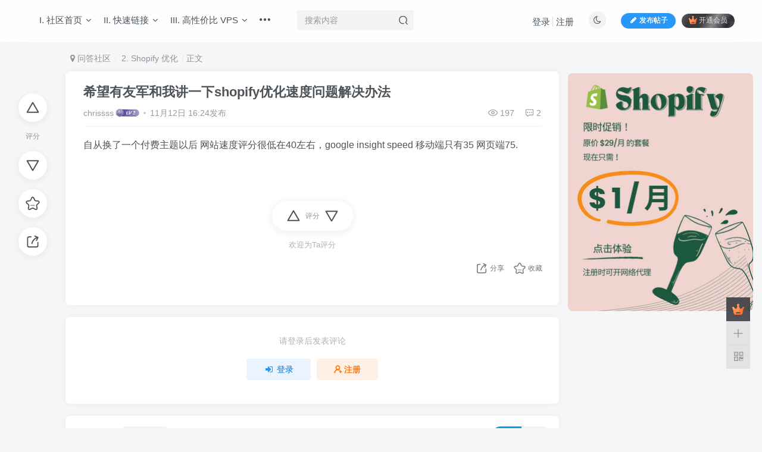

--- FILE ---
content_type: text/html; charset=UTF-8
request_url: https://club.shopify.now/forum-post/670.html
body_size: 13708
content:
<!DOCTYPE HTML>
<html lang="zh-Hans">
<head>
	<meta charset="UTF-8">
	<link rel="dns-prefetch" href="//apps.bdimg.com">
	<meta http-equiv="X-UA-Compatible" content="IE=edge,chrome=1">
	<meta name="viewport" content="width=device-width, initial-scale=1.0, user-scalable=0, minimum-scale=1.0, maximum-scale=0.0, viewport-fit=cover">
	<meta http-equiv="Cache-Control" content="no-transform" />
	<meta http-equiv="Cache-Control" content="no-siteapp" />
	<meta name='robots' content='max-image-preview:large' />
	<style>img:is([sizes="auto" i], [sizes^="auto," i]) { contain-intrinsic-size: 3000px 1500px }</style>
	<title>希望有友军和我讲一下shopify优化速度问题解决办法-2. Shopify 优化论坛-Shopify-Shopify 问答社区</title>
<meta name="description" content="自从换了一个付费主题以后 网站速度评分很低在40左右，google insight speed 移动端只有35 网页端75.">
<link rel="canonical" href="https://club.shopify.now/forum-post/670.html" />
<link rel='stylesheet' id='wp-block-library-css' href='https://club.shopify.now/wp-includes/css/dist/block-library/style.min.css?ver=6.7.2' type='text/css' media='all' />
<style id='classic-theme-styles-inline-css' type='text/css'>
/*! This file is auto-generated */
.wp-block-button__link{color:#fff;background-color:#32373c;border-radius:9999px;box-shadow:none;text-decoration:none;padding:calc(.667em + 2px) calc(1.333em + 2px);font-size:1.125em}.wp-block-file__button{background:#32373c;color:#fff;text-decoration:none}
</style>
<style id='global-styles-inline-css' type='text/css'>
:root{--wp--preset--aspect-ratio--square: 1;--wp--preset--aspect-ratio--4-3: 4/3;--wp--preset--aspect-ratio--3-4: 3/4;--wp--preset--aspect-ratio--3-2: 3/2;--wp--preset--aspect-ratio--2-3: 2/3;--wp--preset--aspect-ratio--16-9: 16/9;--wp--preset--aspect-ratio--9-16: 9/16;--wp--preset--color--black: #000000;--wp--preset--color--cyan-bluish-gray: #abb8c3;--wp--preset--color--white: #ffffff;--wp--preset--color--pale-pink: #f78da7;--wp--preset--color--vivid-red: #cf2e2e;--wp--preset--color--luminous-vivid-orange: #ff6900;--wp--preset--color--luminous-vivid-amber: #fcb900;--wp--preset--color--light-green-cyan: #7bdcb5;--wp--preset--color--vivid-green-cyan: #00d084;--wp--preset--color--pale-cyan-blue: #8ed1fc;--wp--preset--color--vivid-cyan-blue: #0693e3;--wp--preset--color--vivid-purple: #9b51e0;--wp--preset--gradient--vivid-cyan-blue-to-vivid-purple: linear-gradient(135deg,rgba(6,147,227,1) 0%,rgb(155,81,224) 100%);--wp--preset--gradient--light-green-cyan-to-vivid-green-cyan: linear-gradient(135deg,rgb(122,220,180) 0%,rgb(0,208,130) 100%);--wp--preset--gradient--luminous-vivid-amber-to-luminous-vivid-orange: linear-gradient(135deg,rgba(252,185,0,1) 0%,rgba(255,105,0,1) 100%);--wp--preset--gradient--luminous-vivid-orange-to-vivid-red: linear-gradient(135deg,rgba(255,105,0,1) 0%,rgb(207,46,46) 100%);--wp--preset--gradient--very-light-gray-to-cyan-bluish-gray: linear-gradient(135deg,rgb(238,238,238) 0%,rgb(169,184,195) 100%);--wp--preset--gradient--cool-to-warm-spectrum: linear-gradient(135deg,rgb(74,234,220) 0%,rgb(151,120,209) 20%,rgb(207,42,186) 40%,rgb(238,44,130) 60%,rgb(251,105,98) 80%,rgb(254,248,76) 100%);--wp--preset--gradient--blush-light-purple: linear-gradient(135deg,rgb(255,206,236) 0%,rgb(152,150,240) 100%);--wp--preset--gradient--blush-bordeaux: linear-gradient(135deg,rgb(254,205,165) 0%,rgb(254,45,45) 50%,rgb(107,0,62) 100%);--wp--preset--gradient--luminous-dusk: linear-gradient(135deg,rgb(255,203,112) 0%,rgb(199,81,192) 50%,rgb(65,88,208) 100%);--wp--preset--gradient--pale-ocean: linear-gradient(135deg,rgb(255,245,203) 0%,rgb(182,227,212) 50%,rgb(51,167,181) 100%);--wp--preset--gradient--electric-grass: linear-gradient(135deg,rgb(202,248,128) 0%,rgb(113,206,126) 100%);--wp--preset--gradient--midnight: linear-gradient(135deg,rgb(2,3,129) 0%,rgb(40,116,252) 100%);--wp--preset--font-size--small: 13px;--wp--preset--font-size--medium: 20px;--wp--preset--font-size--large: 36px;--wp--preset--font-size--x-large: 42px;--wp--preset--spacing--20: 0.44rem;--wp--preset--spacing--30: 0.67rem;--wp--preset--spacing--40: 1rem;--wp--preset--spacing--50: 1.5rem;--wp--preset--spacing--60: 2.25rem;--wp--preset--spacing--70: 3.38rem;--wp--preset--spacing--80: 5.06rem;--wp--preset--shadow--natural: 6px 6px 9px rgba(0, 0, 0, 0.2);--wp--preset--shadow--deep: 12px 12px 50px rgba(0, 0, 0, 0.4);--wp--preset--shadow--sharp: 6px 6px 0px rgba(0, 0, 0, 0.2);--wp--preset--shadow--outlined: 6px 6px 0px -3px rgba(255, 255, 255, 1), 6px 6px rgba(0, 0, 0, 1);--wp--preset--shadow--crisp: 6px 6px 0px rgba(0, 0, 0, 1);}:where(.is-layout-flex){gap: 0.5em;}:where(.is-layout-grid){gap: 0.5em;}body .is-layout-flex{display: flex;}.is-layout-flex{flex-wrap: wrap;align-items: center;}.is-layout-flex > :is(*, div){margin: 0;}body .is-layout-grid{display: grid;}.is-layout-grid > :is(*, div){margin: 0;}:where(.wp-block-columns.is-layout-flex){gap: 2em;}:where(.wp-block-columns.is-layout-grid){gap: 2em;}:where(.wp-block-post-template.is-layout-flex){gap: 1.25em;}:where(.wp-block-post-template.is-layout-grid){gap: 1.25em;}.has-black-color{color: var(--wp--preset--color--black) !important;}.has-cyan-bluish-gray-color{color: var(--wp--preset--color--cyan-bluish-gray) !important;}.has-white-color{color: var(--wp--preset--color--white) !important;}.has-pale-pink-color{color: var(--wp--preset--color--pale-pink) !important;}.has-vivid-red-color{color: var(--wp--preset--color--vivid-red) !important;}.has-luminous-vivid-orange-color{color: var(--wp--preset--color--luminous-vivid-orange) !important;}.has-luminous-vivid-amber-color{color: var(--wp--preset--color--luminous-vivid-amber) !important;}.has-light-green-cyan-color{color: var(--wp--preset--color--light-green-cyan) !important;}.has-vivid-green-cyan-color{color: var(--wp--preset--color--vivid-green-cyan) !important;}.has-pale-cyan-blue-color{color: var(--wp--preset--color--pale-cyan-blue) !important;}.has-vivid-cyan-blue-color{color: var(--wp--preset--color--vivid-cyan-blue) !important;}.has-vivid-purple-color{color: var(--wp--preset--color--vivid-purple) !important;}.has-black-background-color{background-color: var(--wp--preset--color--black) !important;}.has-cyan-bluish-gray-background-color{background-color: var(--wp--preset--color--cyan-bluish-gray) !important;}.has-white-background-color{background-color: var(--wp--preset--color--white) !important;}.has-pale-pink-background-color{background-color: var(--wp--preset--color--pale-pink) !important;}.has-vivid-red-background-color{background-color: var(--wp--preset--color--vivid-red) !important;}.has-luminous-vivid-orange-background-color{background-color: var(--wp--preset--color--luminous-vivid-orange) !important;}.has-luminous-vivid-amber-background-color{background-color: var(--wp--preset--color--luminous-vivid-amber) !important;}.has-light-green-cyan-background-color{background-color: var(--wp--preset--color--light-green-cyan) !important;}.has-vivid-green-cyan-background-color{background-color: var(--wp--preset--color--vivid-green-cyan) !important;}.has-pale-cyan-blue-background-color{background-color: var(--wp--preset--color--pale-cyan-blue) !important;}.has-vivid-cyan-blue-background-color{background-color: var(--wp--preset--color--vivid-cyan-blue) !important;}.has-vivid-purple-background-color{background-color: var(--wp--preset--color--vivid-purple) !important;}.has-black-border-color{border-color: var(--wp--preset--color--black) !important;}.has-cyan-bluish-gray-border-color{border-color: var(--wp--preset--color--cyan-bluish-gray) !important;}.has-white-border-color{border-color: var(--wp--preset--color--white) !important;}.has-pale-pink-border-color{border-color: var(--wp--preset--color--pale-pink) !important;}.has-vivid-red-border-color{border-color: var(--wp--preset--color--vivid-red) !important;}.has-luminous-vivid-orange-border-color{border-color: var(--wp--preset--color--luminous-vivid-orange) !important;}.has-luminous-vivid-amber-border-color{border-color: var(--wp--preset--color--luminous-vivid-amber) !important;}.has-light-green-cyan-border-color{border-color: var(--wp--preset--color--light-green-cyan) !important;}.has-vivid-green-cyan-border-color{border-color: var(--wp--preset--color--vivid-green-cyan) !important;}.has-pale-cyan-blue-border-color{border-color: var(--wp--preset--color--pale-cyan-blue) !important;}.has-vivid-cyan-blue-border-color{border-color: var(--wp--preset--color--vivid-cyan-blue) !important;}.has-vivid-purple-border-color{border-color: var(--wp--preset--color--vivid-purple) !important;}.has-vivid-cyan-blue-to-vivid-purple-gradient-background{background: var(--wp--preset--gradient--vivid-cyan-blue-to-vivid-purple) !important;}.has-light-green-cyan-to-vivid-green-cyan-gradient-background{background: var(--wp--preset--gradient--light-green-cyan-to-vivid-green-cyan) !important;}.has-luminous-vivid-amber-to-luminous-vivid-orange-gradient-background{background: var(--wp--preset--gradient--luminous-vivid-amber-to-luminous-vivid-orange) !important;}.has-luminous-vivid-orange-to-vivid-red-gradient-background{background: var(--wp--preset--gradient--luminous-vivid-orange-to-vivid-red) !important;}.has-very-light-gray-to-cyan-bluish-gray-gradient-background{background: var(--wp--preset--gradient--very-light-gray-to-cyan-bluish-gray) !important;}.has-cool-to-warm-spectrum-gradient-background{background: var(--wp--preset--gradient--cool-to-warm-spectrum) !important;}.has-blush-light-purple-gradient-background{background: var(--wp--preset--gradient--blush-light-purple) !important;}.has-blush-bordeaux-gradient-background{background: var(--wp--preset--gradient--blush-bordeaux) !important;}.has-luminous-dusk-gradient-background{background: var(--wp--preset--gradient--luminous-dusk) !important;}.has-pale-ocean-gradient-background{background: var(--wp--preset--gradient--pale-ocean) !important;}.has-electric-grass-gradient-background{background: var(--wp--preset--gradient--electric-grass) !important;}.has-midnight-gradient-background{background: var(--wp--preset--gradient--midnight) !important;}.has-small-font-size{font-size: var(--wp--preset--font-size--small) !important;}.has-medium-font-size{font-size: var(--wp--preset--font-size--medium) !important;}.has-large-font-size{font-size: var(--wp--preset--font-size--large) !important;}.has-x-large-font-size{font-size: var(--wp--preset--font-size--x-large) !important;}
:where(.wp-block-post-template.is-layout-flex){gap: 1.25em;}:where(.wp-block-post-template.is-layout-grid){gap: 1.25em;}
:where(.wp-block-columns.is-layout-flex){gap: 2em;}:where(.wp-block-columns.is-layout-grid){gap: 2em;}
:root :where(.wp-block-pullquote){font-size: 1.5em;line-height: 1.6;}
</style>
<link rel='stylesheet' id='_bootstrap-css' href='https://club.shopify.now/wp-content/themes/zibll/css/bootstrap.min.css?ver=8.2' type='text/css' media='all' />
<link rel='stylesheet' id='_fontawesome-css' href='https://club.shopify.now/wp-content/themes/zibll/css/font-awesome.min.css?ver=8.2' type='text/css' media='all' />
<link rel='stylesheet' id='_main-css' href='https://club.shopify.now/wp-content/themes/zibll/css/main.min.css?ver=8.2' type='text/css' media='all' />
<link rel='stylesheet' id='_forums-css' href='https://club.shopify.now/wp-content/themes/zibll/inc/functions/bbs/assets/css/main.min.css?ver=8.2' type='text/css' media='all' />
<link rel='stylesheet' id='_shop-css' href='https://club.shopify.now/wp-content/themes/zibll/inc/functions/shop/assets/css/main.min.css?ver=8.2' type='text/css' media='all' />
<script type="text/javascript" src="https://club.shopify.now/wp-content/themes/zibll/js/libs/jquery.min.js?ver=8.2" id="jquery-js"></script>
<link rel='shortcut icon' href='https://club.shopify.now/favicon.ico'><link rel='icon' href='https://club.shopify.now/favicon.ico'><style>body{--theme-color:#00a2e3;--focus-shadow-color:rgba(0,162,227,.4);--focus-color-opacity1:rgba(0,162,227,.1);--focus-color-opacity05:rgba(0,162,227,.05);--focus-color-opacity3:rgba(0,162,227,.3);--focus-color-opacity6:rgba(0,162,227,.6);--mian-max-width:1300px;}.enlighter-btn.enlighter-btn-raw {
    display: none !important;
}
.enlighter-btn.enlighter-btn-window {
    display: none !important;
}
.mb10 {
    word-break: break-all;
}
span.icon-circle {
    display: none;
}.enlighter-default .enlighter,.wp-block-zibllblock-enlighter:not(:has(.enlighter)),.enlighter-pre:not(:has(.enlighter)){max-height:400px;overflow-y:auto !important;}@media (max-width:640px) {
		.meta-right .meta-like{
			display: unset !important;
		}
	}</style><meta name='apple-mobile-web-app-title' content='Shopify 问答社区'><meta name="theme-color" content="#FDFCFE"><!--[if IE]><script src="https://club.shopify.now/wp-content/themes/zibll/js/libs/html5.min.js"></script><![endif]--><link rel="icon" href="https://club.shopify.now/wp-content/uploads/2022/08/cropped-240-club.shopify2006-avatar-1-32x32.png" sizes="32x32" />
<link rel="icon" href="https://club.shopify.now/wp-content/uploads/2022/08/cropped-240-club.shopify2006-avatar-1-192x192.png" sizes="192x192" />
<link rel="apple-touch-icon" href="https://club.shopify.now/wp-content/uploads/2022/08/cropped-240-club.shopify2006-avatar-1-180x180.png" />
<meta name="msapplication-TileImage" content="https://club.shopify.now/wp-content/uploads/2022/08/cropped-240-club.shopify2006-avatar-1-270x270.png" />
	</head>
<body class="forum_post-template-default single single-forum_post postid-670 white-theme nav-fixed site-layout-2">
	<div class="qjl qj_loading" style="position: fixed;background:var(--main-bg-color);width: 100%;margin-top:-150px;height:300%;z-index: 99999999"><div style="position:fixed;top:0;left:0;bottom:0;right:0;display:flex;align-items:center;justify-content:center"></div></div>		    <header class="header header-layout-2">
        <nav class="navbar navbar-top center">
            <div class="container-fluid container-header">
                <div class="navbar-header">
			<div class="navbar-brand"><a class="navbar-logo" href="https://club.shopify.now">
			</a></div>
			<button type="button" data-toggle-class="mobile-navbar-show" data-target="body" class="navbar-toggle"><i class="em12 css-icon i-menu"><i></i></i></button><a class="main-search-btn navbar-toggle" href="javascript:;"><svg class="icon" aria-hidden="true"><use xlink:href="#icon-search"></use></svg></a>
		</div>                <div class="collapse navbar-collapse">
                    <ul class="nav navbar-nav"><li id="menu-item-62" class="menu-item menu-item-type-custom menu-item-object-custom menu-item-home menu-item-has-children menu-item-62"><a target="_blank" href="https://club.shopify.now/">I. 社区首页</a>
<ul class="sub-menu">
	<li id="menu-item-762" class="menu-item menu-item-type-custom menu-item-object-custom menu-item-762"><a href="https://club.shopify.now/forum-post/71.html">1.1 发帖前必看</a></li>
	<li id="menu-item-1107" class="menu-item menu-item-type-custom menu-item-object-custom menu-item-1107"><a target="_blank" href="https://club.shopify.now/forum-post/1090.html">1.2 老用户登录</a></li>
	<li id="menu-item-837" class="menu-item menu-item-type-custom menu-item-object-custom menu-item-837"><a target="_blank" href="https://shopify2006.com/frequently-asked-questions-about-shopify/">2. 常见问题与解答</a></li>
	<li id="menu-item-375" class="menu-item menu-item-type-custom menu-item-object-custom menu-item-375"><a href="https://club.shopify.now/?index=6">3. 最新发布</a></li>
	<li id="menu-item-760" class="menu-item menu-item-type-custom menu-item-object-custom menu-item-760"><a href="https://club.shopify.now/?index=4">4. 最新回复</a></li>
	<li id="menu-item-761" class="menu-item menu-item-type-custom menu-item-object-custom menu-item-761"><a href="https://club.shopify.now/?index=2">5. 热门帖子</a></li>
</ul>
</li>
<li id="menu-item-63" class="menu-item menu-item-type-custom menu-item-object-custom menu-item-has-children menu-item-63"><a target="_blank" href="https://shopify2006.com/">II. 快速链接</a>
<ul class="sub-menu">
	<li id="menu-item-763" class="menu-item menu-item-type-custom menu-item-object-custom menu-item-763"><a target="_blank" href="https://space.bilibili.com/493453281">1. B站主页</a></li>
	<li id="menu-item-317" class="menu-item menu-item-type-custom menu-item-object-custom menu-item-317"><a target="_blank" href="https://shopify2006.com/shopify-2025-xin-shou-shi-pin-jiao-cheng/">2. 2025 新版教程</a></li>
	<li id="menu-item-571" class="menu-item menu-item-type-custom menu-item-object-custom menu-item-has-children menu-item-571"><a target="_blank" href="https://shopify2006.com/enhanced-shopify-theme">3. Shopify 增强版主题</a>
	<ul class="sub-menu">
		<li id="menu-item-939" class="menu-item menu-item-type-custom menu-item-object-custom menu-item-939"><a href="https://club.shopify.now/forum-post/1101.html">购买增强版主题</a></li>
	</ul>
</li>
	<li id="menu-item-764" class="menu-item menu-item-type-custom menu-item-object-custom menu-item-764"><a target="_blank" href="https://shopify2006.com/the-must-have-shopify-apps/">4. Shopify 必装插件</a></li>
	<li id="menu-item-438" class="menu-item menu-item-type-custom menu-item-object-custom menu-item-438"><a target="_blank" href="https://shopify2006.com/shopify-stores-for-your-reference-my-dear-shopifyer/">5. 各行业参考网站</a></li>
	<li id="menu-item-65" class="menu-item menu-item-type-custom menu-item-object-custom menu-item-65"><a target="_blank" href="https://shopify2006.com">6. 博客首页</a></li>
</ul>
</li>
<li id="menu-item-1063" class="menu-item menu-item-type-custom menu-item-object-custom menu-item-has-children menu-item-1063"><a target="_blank" href="https://bandwagonhost.com/aff.php?aff=66009">III. 高性价比 VPS</a>
<ul class="sub-menu">
	<li id="menu-item-1078" class="menu-item menu-item-type-custom menu-item-object-custom menu-item-1078"><a target="_blank" href="https://bandwagonhost.com/aff.php?aff=66009">搬瓦工 高速 稳定 网络 VPS</a></li>
	<li id="menu-item-1169" class="menu-item menu-item-type-custom menu-item-object-custom menu-item-1169"><a href="https://www.dmit.io/aff.php?aff=13523">DMIT 大妈</a></li>
</ul>
</li>
<li id="menu-item-1114" class="menu-item menu-item-type-custom menu-item-object-custom menu-item-has-children menu-item-1114"><a target="_blank" href="https://shopify2006.com/shopify-apps-and-tools/">IV. Up 主做的工具</a>
<ul class="sub-menu">
	<li id="menu-item-1102" class="menu-item menu-item-type-custom menu-item-object-custom menu-item-1102"><a target="_blank" href="https://img.shopify.now/">1. Shopify 图片免费压缩</a></li>
	<li id="menu-item-1127" class="menu-item menu-item-type-custom menu-item-object-custom menu-item-1127"><a target="_blank" href="https://chromewebstore.google.com/detail/ddkgjjckmlihhpfgpcbiipdoknmmjdjn">2. 装修预览链接复制</a></li>
	<li id="menu-item-1126" class="menu-item menu-item-type-custom menu-item-object-custom menu-item-1126"><a target="_blank" href="https://chromewebstore.google.com/detail/ockmjnainojcndooambonajpfcohknlh">3. 主题名称检测插件</a></li>
	<li id="menu-item-1103" class="menu-item menu-item-type-custom menu-item-object-custom menu-item-1103"><a target="_blank" href="https://dns.shopify.now">4. 域名解析生效查询</a></li>
	<li id="menu-item-1128" class="menu-item menu-item-type-custom menu-item-object-custom menu-item-1128"><a target="_blank" href="https://settings.shopify.now/">5. 主题设置项在线构建器</a></li>
	<li id="menu-item-1129" class="menu-item menu-item-type-custom menu-item-object-custom menu-item-1129"><a target="_blank" href="https://updater.shopify.now/">6. 主题升级迁移合并工具</a></li>
</ul>
</li>
<li id="menu-item-1188" class="menu-item menu-item-type-custom menu-item-object-custom menu-item-1188"><a href="https://shopify2006.com/">V. 教程博客</a></li>
</ul><form method="get" class="navbar-form navbar-left hover-show" action="https://club.shopify.now/"><div class="form-group relative dropdown"><input type="text" class="form-control search-input focus-show" name="s" placeholder="搜索内容"><div class="abs-right muted-3-color"><button type="submit" tabindex="3" class="null"><svg class="icon" aria-hidden="true"><use xlink:href="#icon-search"></use></svg></button></div><div class=" lazyload" remote-box="https://club.shopify.now/wp-admin/admin-ajax.php?action=menu_search" lazyload-action="ias"> </div></div></form><div class="navbar-form navbar-right hide show-nav-but" style="margin-right:-10px;"><a data-toggle-class data-target=".nav.navbar-nav" href="javascript:;" class="but"><svg class="" aria-hidden="true" data-viewBox="0 0 1024 1024" viewBox="0 0 1024 1024"><use xlink:href="#icon-menu_2"></use></svg></a></div><div class="navbar-form navbar-right navbar-but"><a rel="nofollow" class="newadd-btns but nowave b-blue radius btn-newadd" href="https://club.shopify.now/posts-edit"><i class="fa fa-fw fa-pencil"></i>发布帖子</a><span class="hover-show inline-block"><a class="signin-loader but jb-red radius payvip-icon ml10" href="javascript:;"><svg class="em12 mr3" aria-hidden="true" data-viewBox="0 0 1024 1024" viewBox="0 0 1024 1024"><use xlink:href="#icon-vip_1"></use></svg>开通会员</a><div class="sub-menu hover-show-con sub-vip-card"><div class="vip-card pointer level-1 vip-theme1 signin-loader" vip-level="1">
    <div class="abs-center vip-baicon"><img  class="img-icon " src="https://club.shopify2006.com/wp-content/themes/zibll/img/vip-1.svg" title="黄金会员" alt="黄金会员"></div><div class="vip-img abs-right"><img  class="img-icon " src="https://club.shopify2006.com/wp-content/themes/zibll/img/vip-1.svg" title="黄金会员" alt="黄金会员"></div><div class="relative"><div class="vip-name mb10"><span class="mr6"><img  class="img-icon " src="https://club.shopify2006.com/wp-content/themes/zibll/img/vip-1.svg" title="黄金会员" alt="黄金会员"></span>开通黄金会员</div><ul class="mb10 relative"><li>会员仅为赞赏，如果觉得视频教程对你有帮助，可任选一种物品</li>
<hr>
<a href="https://shopify2006.com/bonus-for-svip-member/" style="color: #fc5372" target="_blank">另: 有实际特权的教程博客 SVIP</a></ul><a class="but jb-blue radius payvip-button" href="javascript:;">开通黄金会员</a></div>
    </div><div class="vip-card pointer level-2 vip-theme2 signin-loader" vip-level="2">
    <div class="abs-center vip-baicon"><img  class="img-icon " src="https://club.shopify2006.com/wp-content/themes/zibll/img/vip-2.svg" title="钻石会员" alt="钻石会员"></div><div class="vip-img abs-right"><img  class="img-icon " src="https://club.shopify2006.com/wp-content/themes/zibll/img/vip-2.svg" title="钻石会员" alt="钻石会员"></div><div class="relative"><div class="vip-name mb10"><span class="mr6"><img  class="img-icon " src="https://club.shopify2006.com/wp-content/themes/zibll/img/vip-2.svg" title="钻石会员" alt="钻石会员"></span>开通钻石会员</div><ul class="mb10 relative"><li>会员仅为赞赏，如果觉得视频教程对你有帮助，可任选一种物品</li>
<hr>
<a href="https://shopify2006.com/bonus-for-svip-member/" style="color: #fc5372" target="_blank">另: 有实际特权的教程博客 SVIP</a></ul><a class="but jb-blue radius payvip-button" href="javascript:;">开通钻石会员</a></div>
    </div></div></span></div><div class="navbar-form navbar-right"><a href="javascript:;" class="toggle-theme toggle-radius"><i class="fa fa-toggle-theme"></i></a></div><div class="navbar-form navbar-right navbar-text">
					<ul class="list-inline splitters relative">
						<li><a href="javascript:;" class="signin-loader">登录</a></li><li><a href="javascript:;" class="signup-loader">注册</a></li>
					</ul>
				</div>                </div>
            </div>
        </nav>
    </header>

    <div class="mobile-header">
        <nav mini-touch="mobile-nav" touch-direction="left"            class="mobile-navbar visible-xs-block scroll-y mini-scrollbar left">
            <a href="javascript:;" class="toggle-theme toggle-radius"><i class="fa fa-toggle-theme"></i></a><ul class="mobile-menus theme-box"><li class="menu-item menu-item-type-custom menu-item-object-custom menu-item-home menu-item-has-children menu-item-62"><a target="_blank" href="https://club.shopify.now/">I. 社区首页</a>
<ul class="sub-menu">
	<li class="menu-item menu-item-type-custom menu-item-object-custom menu-item-762"><a href="https://club.shopify.now/forum-post/71.html">1.1 发帖前必看</a></li>
	<li class="menu-item menu-item-type-custom menu-item-object-custom menu-item-1107"><a target="_blank" href="https://club.shopify.now/forum-post/1090.html">1.2 老用户登录</a></li>
	<li class="menu-item menu-item-type-custom menu-item-object-custom menu-item-837"><a target="_blank" href="https://shopify2006.com/frequently-asked-questions-about-shopify/">2. 常见问题与解答</a></li>
	<li class="menu-item menu-item-type-custom menu-item-object-custom menu-item-375"><a href="https://club.shopify.now/?index=6">3. 最新发布</a></li>
	<li class="menu-item menu-item-type-custom menu-item-object-custom menu-item-760"><a href="https://club.shopify.now/?index=4">4. 最新回复</a></li>
	<li class="menu-item menu-item-type-custom menu-item-object-custom menu-item-761"><a href="https://club.shopify.now/?index=2">5. 热门帖子</a></li>
</ul>
</li>
<li class="menu-item menu-item-type-custom menu-item-object-custom menu-item-has-children menu-item-63"><a target="_blank" href="https://shopify2006.com/">II. 快速链接</a>
<ul class="sub-menu">
	<li class="menu-item menu-item-type-custom menu-item-object-custom menu-item-763"><a target="_blank" href="https://space.bilibili.com/493453281">1. B站主页</a></li>
	<li class="menu-item menu-item-type-custom menu-item-object-custom menu-item-317"><a target="_blank" href="https://shopify2006.com/shopify-2025-xin-shou-shi-pin-jiao-cheng/">2. 2025 新版教程</a></li>
	<li class="menu-item menu-item-type-custom menu-item-object-custom menu-item-571"><a target="_blank" href="https://shopify2006.com/enhanced-shopify-theme">3. Shopify 增强版主题</a></li>
	<li class="menu-item menu-item-type-custom menu-item-object-custom menu-item-764"><a target="_blank" href="https://shopify2006.com/the-must-have-shopify-apps/">4. Shopify 必装插件</a></li>
	<li class="menu-item menu-item-type-custom menu-item-object-custom menu-item-438"><a target="_blank" href="https://shopify2006.com/shopify-stores-for-your-reference-my-dear-shopifyer/">5. 各行业参考网站</a></li>
	<li class="menu-item menu-item-type-custom menu-item-object-custom menu-item-65"><a target="_blank" href="https://shopify2006.com">6. 博客首页</a></li>
</ul>
</li>
<li class="menu-item menu-item-type-custom menu-item-object-custom menu-item-has-children menu-item-1063"><a target="_blank" href="https://bandwagonhost.com/aff.php?aff=66009">III. 高性价比 VPS</a>
<ul class="sub-menu">
	<li class="menu-item menu-item-type-custom menu-item-object-custom menu-item-1078"><a target="_blank" href="https://bandwagonhost.com/aff.php?aff=66009">搬瓦工 高速 稳定 网络 VPS</a></li>
	<li class="menu-item menu-item-type-custom menu-item-object-custom menu-item-1169"><a href="https://www.dmit.io/aff.php?aff=13523">DMIT 大妈</a></li>
</ul>
</li>
<li class="menu-item menu-item-type-custom menu-item-object-custom menu-item-has-children menu-item-1114"><a target="_blank" href="https://shopify2006.com/shopify-apps-and-tools/">IV. Up 主做的工具</a>
<ul class="sub-menu">
	<li class="menu-item menu-item-type-custom menu-item-object-custom menu-item-1102"><a target="_blank" href="https://img.shopify.now/">1. Shopify 图片免费压缩</a></li>
	<li class="menu-item menu-item-type-custom menu-item-object-custom menu-item-1127"><a target="_blank" href="https://chromewebstore.google.com/detail/ddkgjjckmlihhpfgpcbiipdoknmmjdjn">2. 装修预览链接复制</a></li>
	<li class="menu-item menu-item-type-custom menu-item-object-custom menu-item-1126"><a target="_blank" href="https://chromewebstore.google.com/detail/ockmjnainojcndooambonajpfcohknlh">3. 主题名称检测插件</a></li>
	<li class="menu-item menu-item-type-custom menu-item-object-custom menu-item-1103"><a target="_blank" href="https://dns.shopify.now">4. 域名解析生效查询</a></li>
	<li class="menu-item menu-item-type-custom menu-item-object-custom menu-item-1128"><a target="_blank" href="https://settings.shopify.now/">5. 主题设置项在线构建器</a></li>
	<li class="menu-item menu-item-type-custom menu-item-object-custom menu-item-1129"><a target="_blank" href="https://updater.shopify.now/">6. 主题升级迁移合并工具</a></li>
</ul>
</li>
<li class="menu-item menu-item-type-custom menu-item-object-custom menu-item-1188"><a href="https://shopify2006.com/">V. 教程博客</a></li>
</ul><div class="posts-nav-box" data-title="文章目录"></div><div class="sub-user-box"><div class="text-center"><div><a class="em09 signin-loader but jb-red radius4 payvip-icon btn-block mt10" href="javascript:;"><svg class="em12 mr10" aria-hidden="true" data-viewBox="0 0 1024 1024" viewBox="0 0 1024 1024"><use xlink:href="#icon-vip_1"></use></svg>开通会员 尊享会员权益</a></div><div class="flex jsa header-user-href"><a href="javascript:;" class="signin-loader"><div class="badg mb6 toggle-radius c-blue"><svg class="icon" aria-hidden="true" data-viewBox="50 0 924 924" viewBox="50 0 924 924"><use xlink:href="#icon-user"></use></svg></div><div class="c-blue">登录</div></a><a href="javascript:;" class="signup-loader"><div class="badg mb6 toggle-radius c-green"><svg class="icon" aria-hidden="true"><use xlink:href="#icon-signup"></use></svg></div><div class="c-green">注册</div></a><a target="_blank" rel="nofollow" href="https://club.shopify.now/user-sign?tab=resetpassword&redirect_to=https://club.shopify.now/forum-post/670.html"><div class="badg mb6 toggle-radius c-purple"><svg class="icon" aria-hidden="true"><use xlink:href="#icon-user_rp"></use></svg></div><div class="c-purple">找回密码</div></a></div></div></div><div class="mobile-nav-widget"></div>        </nav>
        <div class="fixed-body" data-toggle-class="mobile-navbar-show" data-target="body"></div>
    </div>
        <main id="forum">
        <div class="container fluid-widget">
                    </div>
                <div class="container">
            <div class="content-wrap">
                <div class="content-layout">
                    <div class="fixed-wrap single-wrap"><div class="fixed-wrap-nav single-fixed-btns" data-wrap=".forum-article"><div><div class="score-box"><div class="score-btns"><a href="javascript:;" class="btn-score extra signin-loader" data-id="670"><svg class="icon" aria-hidden="true"><use xlink:href="#icon-extra-points"></use></svg></a><text>评分</text><a href="javascript:;" class="btn-score deduct signin-loader" data-id="670"><svg class="icon" aria-hidden="true"><use xlink:href="#icon-deduct-points"></use></svg></a></div></div><a href="javascript:;" class="btn-favorite  signin-loader" data-id="670"><svg class="icon" aria-hidden="true"><use xlink:href="#icon-favorite"></use></svg><text></text></a><span class="hover-show dropup btn-share ">
        <svg class="icon" aria-hidden="true"><use xlink:href="#icon-share"></use></svg><text>分享</text><div class="zib-widget hover-show-con share-button dropdown-menu"><div><a rel="nofollow" class="share-btn qzone"  target="_blank" title="QQ空间" href="https://sns.qzone.qq.com/cgi-bin/qzshare/cgi_qzshare_onekey?url=https://club.shopify.now/forum-post/670.html&#38;title=希望有友军和我讲一下shopify优化速度问题解决办法-Shopify 问答社区&#38;pics=&#38;summary=自从换了一个付费主题以后 网站速度评分很低在40左右，google insight speed 移动端只有35 网页端75."><icon><svg class="icon" aria-hidden="true"><use xlink:href="#icon-qzone-color"></use></svg></icon><text>QQ空间<text></a><a rel="nofollow" class="share-btn weibo"  target="_blank" title="微博" href="https://service.weibo.com/share/share.php?url=https://club.shopify.now/forum-post/670.html&#38;title=希望有友军和我讲一下shopify优化速度问题解决办法-Shopify 问答社区&#38;pic=&#38;searchPic=false"><icon><svg class="icon" aria-hidden="true"><use xlink:href="#icon-weibo-color"></use></svg></icon><text>微博<text></a><a rel="nofollow" class="share-btn qq"  target="_blank" title="QQ好友" href="https://connect.qq.com/widget/shareqq/index.html?url=https://club.shopify.now/forum-post/670.html&#38;title=希望有友军和我讲一下shopify优化速度问题解决办法-Shopify 问答社区&#38;pics=&#38;desc=自从换了一个付费主题以后 网站速度评分很低在40左右，google insight speed 移动端只有35 网页端75."><icon><svg class="icon" aria-hidden="true"><use xlink:href="#icon-qq-color"></use></svg></icon><text>QQ好友<text></a><a rel="nofollow" class="share-btn poster" poster-share="670" title="海报分享" href="javascript:;"><icon><svg class="icon" aria-hidden="true"><use xlink:href="#icon-poster-color"></use></svg></icon><text>海报分享<text></a><a rel="nofollow" class="share-btn copy" data-clipboard-text="https://club.shopify.now/forum-post/670.html" data-clipboard-tag="链接" title="复制链接" href="javascript:;"><icon><svg class="icon" aria-hidden="true"><use xlink:href="#icon-copy-color"></use></svg></icon><text>复制链接<text></a></div></div></span></div></div><div class="fixed-wrap-content"><ul class="breadcrumb"><li><a href="https://club.shopify.now/"><i class="fa fa-map-marker"></i> 问答社区</a></li><li><a href="https://club.shopify.now/forum/26.html"> 2. Shopify 优化</a></li><li>正文</li></ul><article id="article" class="article zib-widget forum-article relative"><div class="article-header clearfix"><h1 class="article-title"><a href="https://club.shopify.now/forum-post/670.html" title="希望有友军和我讲一下shopify优化速度问题解决办法">希望有友军和我讲一下shopify优化速度问题解决办法</a></h1><div class="flex ac jsb forum-article-meta"><div class="meta-left"><name class=""><a class="display-name text-ellipsis focus-color" href="https://club.shopify.now/author/540">chrissss</a><img  class="img-icon ml3" src="https://club.shopify2006.com/wp-content/themes/zibll/img/user-level-2.png" data-toggle="tooltip" title="LV2" alt="等级-LV2-Shopify 问答社区"></name><span class="icon-spot"><span data-toggle="tooltip" data-placement="bottom" title="2023年11月12日 16:24发布">11月12日 16:24发布</span></span></div><div class="meta-right"><item class="item item-view"><svg class="icon" aria-hidden="true"><use xlink:href="#icon-view"></use></svg>197</item><a class="item item-comment" href="javascript:(scrollTopTo('#commentform',-100));"><svg class="icon" aria-hidden="true"><use xlink:href="#icon-comment"></use></svg>2</a></div></div></div><div class="theme-box wp-posts-content" data-nav="posts"><p>自从换了一个付费主题以后 网站速度评分很低在40左右，google insight speed 移动端只有35 网页端75.</p>
</div><div class="score-box single-footer text-center"><div class="score-btns"><a href="javascript:;" class="btn-score extra signin-loader" data-id="670"><svg class="icon" aria-hidden="true"><use xlink:href="#icon-extra-points"></use></svg></a><text>评分</text><a href="javascript:;" class="btn-score deduct signin-loader" data-id="670"><svg class="icon" aria-hidden="true"><use xlink:href="#icon-deduct-points"></use></svg></a></div><div class="score-box-detail"><div class="desc em09 muted-3-color mt6 mb10">欢迎为Ta评分</div></div></div><div class="forum-article-footer flex ac jsb mb10 footer-actions"><div class="left flex ac"></div><div class="right flex ac"><span class="hover-show dropup btn-share item">
        <svg class="icon" aria-hidden="true"><use xlink:href="#icon-share"></use></svg><text>分享</text><div class="zib-widget hover-show-con share-button dropdown-menu"><div><a rel="nofollow" class="share-btn qzone"  target="_blank" title="QQ空间" href="https://sns.qzone.qq.com/cgi-bin/qzshare/cgi_qzshare_onekey?url=https://club.shopify.now/forum-post/670.html&#38;title=希望有友军和我讲一下shopify优化速度问题解决办法-Shopify 问答社区&#38;pics=&#38;summary=自从换了一个付费主题以后 网站速度评分很低在40左右，google insight speed 移动端只有35 网页端75."><icon><svg class="icon" aria-hidden="true"><use xlink:href="#icon-qzone-color"></use></svg></icon><text>QQ空间<text></a><a rel="nofollow" class="share-btn weibo"  target="_blank" title="微博" href="https://service.weibo.com/share/share.php?url=https://club.shopify.now/forum-post/670.html&#38;title=希望有友军和我讲一下shopify优化速度问题解决办法-Shopify 问答社区&#38;pic=&#38;searchPic=false"><icon><svg class="icon" aria-hidden="true"><use xlink:href="#icon-weibo-color"></use></svg></icon><text>微博<text></a><a rel="nofollow" class="share-btn qq"  target="_blank" title="QQ好友" href="https://connect.qq.com/widget/shareqq/index.html?url=https://club.shopify.now/forum-post/670.html&#38;title=希望有友军和我讲一下shopify优化速度问题解决办法-Shopify 问答社区&#38;pics=&#38;desc=自从换了一个付费主题以后 网站速度评分很低在40左右，google insight speed 移动端只有35 网页端75."><icon><svg class="icon" aria-hidden="true"><use xlink:href="#icon-qq-color"></use></svg></icon><text>QQ好友<text></a><a rel="nofollow" class="share-btn poster" poster-share="670" title="海报分享" href="javascript:;"><icon><svg class="icon" aria-hidden="true"><use xlink:href="#icon-poster-color"></use></svg></icon><text>海报分享<text></a><a rel="nofollow" class="share-btn copy" data-clipboard-text="https://club.shopify.now/forum-post/670.html" data-clipboard-tag="链接" title="复制链接" href="javascript:;"><icon><svg class="icon" aria-hidden="true"><use xlink:href="#icon-copy-color"></use></svg></icon><text>复制链接<text></a></div></div></span><a href="javascript:;" class="btn-favorite item signin-loader" data-id="670"><svg class="icon" aria-hidden="true"><use xlink:href="#icon-favorite"></use></svg><text>收藏</text></a></div></div></article>
<div id="comments">
    <div class="comment-box">
        <div id="respond" class="zib-widget"><form id="commentform"><div class="text-center box-body"><div class="mb20 muted-3-color">请登录后发表评论</div><p><a href="javascript:;" class="signin-loader but c-blue padding-lg"><i class="fa fa-fw fa-sign-in mr10" aria-hidden="true"></i>登录</a><a href="javascript:;" class="signup-loader ml10 but c-yellow padding-lg"><i data-class="icon mr10" data-viewbox="0 0 1024 1024" data-svg="signup" aria-hidden="true"></i>注册</a></p><div class="social_loginbar"></div></div></form></div>    </div>
    <div class="zib-widget comment-box" id="postcomments">
        <ol class="commentlist list-unstyled bbs-commentlist">
            <div class="comment-filter flex ac jsb" win-ajax-replace="comment-order-btn"><div class="flex ac shrink0"><div class="title-theme">回复<badge class="ml6 c-gray">2</badge></div><a rel="nofollow" class="but comment-orderby btn-only-author p2-10 em09 ml10" href="https://club.shopify.now/forum-post/670.html?only_author=540">只看作者</a></div><div class="comment-order-box but-average radius em09 shrink0"><a rel="nofollow" class="but comment-orderby b-theme" href="https://club.shopify.now/forum-post/670.html?corderby=comment_date_gmt">最新</a><a rel="nofollow" class="but comment-orderby" href="https://club.shopify.now/forum-post/670.html?corderby=comment_like">最热</a></div></div><li class="comment byuser comment-author-gary33 even thread-even depth-1" id="comment-727"><ul class="list-inline"><li class="comt-main" id="div-comment-727"><div class="comment-header mb10"><div class="author-box flex ac"><a href="https://club.shopify.now/author/555"><span class="avatar-img comt-avatar"><img alt="Gary33的头像-Shopify 问答社区" src="//club.shopify2006.com/wp-content/uploads/2022/08/240-club.shopify2006-avatar.png" class="avatar avatar-id-555"></span></a><name class="flex ac flex1"><a class="text-ellipsis font-bold" href="https://club.shopify.now/author/555">Gary33</a><img  class="img-icon ml3" src="https://club.shopify2006.com/wp-content/themes/zibll/img/user-level-2.png" data-toggle="tooltip" title="LV2" alt="等级-LV2-Shopify 问答社区"></name><a href="javascript:;" data-action="comment_like" class="action action-comment-like muted-2-color flex0 ml10" data-pid="727"><svg class="icon mr3" aria-hidden="true"><use xlink:href="#icon-like"></use></svg><text></text><count>0</count></a></div></div><div class="comment-footer"><div class="mb10 comment-content" id="comment-content-727">看站长的这期视频，通过插件-Hyperspeed，缓存第三方插件代码 压缩JS 全站图片 字体优化，可以有效提升分数
https://www.bilibili.com/video/BV1c34y1E7rZ/</div><div class="comt-meta muted-2-color"><span class="comt-author" title="2023年11月23日 13:44:22">11月23日 13:44</span><span class="badge-approve"></span><span class="reply-link"><a rel="nofollow" class="comment-reply-link" href="https://club.shopify.now/forum-post/670.html?replytocom=727#respond" data-commentid="727" data-postid="670" data-belowelement="div-comment-727" data-respondelement="respond" data-replyto="回复给 Gary33" data-toggle="tooltip" title="回复给 Gary33">回复</a></span></div></div></li></ul></li><!-- #comment-## -->
<li class="comment byuser comment-author-3 odd alt thread-odd thread-alt depth-1" id="comment-716"><ul class="list-inline"><li class="comt-main" id="div-comment-716"><div class="comment-header mb10"><div class="author-box flex ac"><a href="https://club.shopify.now/author/3"><span class="avatar-img comt-avatar"><img alt="老元的头像-Shopify 问答社区" src="//club.shopify2006.com/wp-content/uploads/2023/02/black-150x150.png" class="avatar avatar-id-3"><img class="avatar-badge" src="https://club.shopify2006.com/wp-content/themes/zibll/img/vip-2.svg" data-toggle="tooltip" title="钻石会员" alt="钻石会员"></span></a><name class="flex ac flex1"><a class="text-ellipsis font-bold" href="https://club.shopify.now/author/3">老元</a><img  class="img-icon ml3" src="https://club.shopify2006.com/wp-content/themes/zibll/img/user-level-6.png" data-toggle="tooltip" title="LV6" alt="等级-LV6-Shopify 问答社区"></name><a href="javascript:;" data-action="comment_like" class="action action-comment-like muted-2-color flex0 ml10" data-pid="716"><svg class="icon mr3" aria-hidden="true"><use xlink:href="#icon-like"></use></svg><text></text><count>0</count></a></div></div><div class="comment-footer"><div class="mb10 comment-content" id="comment-content-716">40 不算低，没有最低，只有更低。</div><div class="comt-meta muted-2-color"><span class="comt-author" title="2023年11月13日 15:41:35">11月13日 15:41</span><span class="badge-approve"></span><span class="reply-link"><a rel="nofollow" class="comment-reply-link" href="https://club.shopify.now/forum-post/670.html?replytocom=716#respond" data-commentid="716" data-postid="670" data-belowelement="div-comment-716" data-respondelement="respond" data-replyto="回复给 Mary Babe" data-toggle="tooltip" title="回复给 Mary Babe">回复</a></span></div></div></li></ul></li><!-- #comment-## -->
<div style="display:none;" class="post_ajax_loader"><ul class="list-inline flex"><div class="avatar-img placeholder radius"></div><li class="flex1"><div class="placeholder s1 mb6" style="width: 30%;"></div><div class="placeholder k2 mb10"></div><i class="placeholder s1 mb6"></i><i class="placeholder s1 mb6 ml10"></i></li></ul><ul class="list-inline flex"><div class="avatar-img placeholder radius"></div><li class="flex1"><div class="placeholder s1 mb6" style="width: 30%;"></div><div class="placeholder k2 mb10"></div><i class="placeholder s1 mb6"></i><i class="placeholder s1 mb6 ml10"></i></li></ul><ul class="list-inline flex"><div class="avatar-img placeholder radius"></div><li class="flex1"><div class="placeholder s1 mb6" style="width: 30%;"></div><div class="placeholder k2 mb10"></div><i class="placeholder s1 mb6"></i><i class="placeholder s1 mb6 ml10"></i></li></ul><ul class="list-inline flex"><div class="avatar-img placeholder radius"></div><li class="flex1"><div class="placeholder s1 mb6" style="width: 30%;"></div><div class="placeholder k2 mb10"></div><i class="placeholder s1 mb6"></i><i class="placeholder s1 mb6 ml10"></i></li></ul></div>        </ol>
    </div>
</div></div></div>                </div>
            </div>
            <div class="sidebar">
                <div class="widget_text zib-widget widget_custom_html"><div class="textwidget custom-html-widget"><div class="relative zib-slider" style="margin-top: 35px;">
<div
        class="new-swiper slide-widget swiper-container-initialized"
        data-direction="horizontal"
        data-effect="slide"
        data-spacebetween="15"
        style="--m-height: 240px; --pc-height: 400px"
      >
<div class="swiper-wrapper">
<div class="swiper-slide">
<a
              target="_blank"
              href="https://shopify.pxf.io/2006"
              ><img
                class="radius8 swiper-lazy lazyloading"
                data-src="https://club.shopify2006.com/wp-content/uploads/2024/02/注册Shopify店铺.png"
                src="https://club.shopify2006.com/wp-content/uploads/2024/02/注册Shopify店铺.png"
                alt="Shopify 独立站建站的最佳选择，立即注册获取免费试用"
            /></a>
</div>
</div>
</div>
</div></div></div>                            </div>
        </div>
        <div class="container fluid-widget">
                    </div>
            </main>
<footer class="footer">
		<div class="container-fluid container-footer">
		<ul class="list-inline"><li class="hidden-xs" style="max-width: 300px;"></li><li style="max-width: 550px;"><p class="fcode-links"><a href="https://shopify2006.com/shopify-apps-and-tools/">工具汇总</a>
<a href="https://shopify2006.com/shopify-table-of-contents/">视频导航</a>
<a href="https://shopify2006.com/shopify-jian-zhan-kai-fa-gong-neng-tian-jia-wang-su-you-hua/">店铺优化</a>
<a href="https://shopify2006.com/tag/svip-wen-gao/">成为 SVIP</a>
<a href="https://mbd.pub/o/bread/Zpacl59p">购买增强版主题</a></p><div class="footer-muted em09">Copyright © 2020 ~ 2026 · <a href="https://club.shopify.now">Shopify 问答社区</a> </div><div class="footer-contact mt10 hidden-xs"></div></li><li class="hidden-xs"></li></ul>	</div>
</footer>
    <script type="text/javascript">
        window._win = {
            views: '670',
            www: 'https://club.shopify.now',
            uri: 'https://club.shopify.now/wp-content/themes/zibll',
            ver: '8.2',
            imgbox: '1',
            imgbox_type: 'group',
            imgbox_thumbs: '1',
            imgbox_zoom: '1',
            imgbox_full: '1',
            imgbox_play: '1',
            imgbox_down: '1',
            sign_type: 'modal',
            signin_url: 'https://club.shopify.now/user-sign?tab=signin&redirect_to=https%3A%2F%2Fclub.shopify.now%2Fforum-post%2F670.html',
            signup_url: 'https://club.shopify.now/user-sign?tab=signup&redirect_to=https%3A%2F%2Fclub.shopify.now%2Fforum-post%2F670.html',
            ajax_url: 'https://club.shopify.now/wp-admin/admin-ajax.php',
            ajaxpager: '',
            ajax_trigger: '<i class="fa fa-angle-right"></i>加载更多',
            ajax_nomore: '没有更多内容了',
            qj_loading: '1',
            highlight_kg: '1',
            highlight_hh: '',
            highlight_btn: '1',
            highlight_zt: 'enlighter',
            highlight_white_zt: 'enlighter',
            highlight_dark_zt: 'dracula',
            upload_img_size: '10',
            img_upload_multiple: '6',
            upload_video_size: '30',
            upload_file_size: '30',
            upload_ext: 'jpg|jpeg|jpe|gif|png|bmp|tiff|tif|webp|avif|ico|heic|heif|heics|heifs|asf|asx|wmv|wmx|wm|avi|divx|flv|mov|qt|mpeg|mpg|mpe|mp4|m4v|ogv|webm|mkv|3gp|3gpp|3g2|3gp2|txt|asc|c|cc|h|srt|csv|tsv|ics|rtx|css|vtt|dfxp|mp3|m4a|m4b|aac|ra|ram|wav|ogg|oga|flac|mid|midi|wma|wax|mka|rtf|pdf|class|tar|zip|gz|gzip|rar|7z|psd|xcf|doc|pot|pps|ppt|wri|xla|xls|xlt|xlw|mdb|mpp|docx|docm|dotx|dotm|xlsx|xlsm|xlsb|xltx|xltm|xlam|pptx|pptm|ppsx|ppsm|potx|potm|ppam|sldx|sldm|onetoc|onetoc2|onetmp|onepkg|oxps|xps|odt|odp|ods|odg|odc|odb|odf|wp|wpd|key|numbers|pages',
            user_upload_nonce: '299cf298fc',
            is_split_upload: '1',
            split_minimum_size: '20',
            comment_upload_img: '1'
        }
    </script>
<div class="float-right square position-bottom"><a style="--this-color:#f2c97d;--this-bg:rgba(62,62,67,0.9);" class="float-btn signin-loader" data-toggle="tooltip" data-placement="left" title="开通会员" href="javascript:;"><svg class="icon" aria-hidden="true"><use xlink:href="#icon-vip_1"></use></svg></a><a rel="nofollow" class="newadd-btns float-btn add-btn btn-newadd" href="https://club.shopify.now/posts-edit"><svg class="icon" aria-hidden="true"><use xlink:href="#icon-add"></use></svg></a><span class="float-btn qrcode-btn hover-show service-wechat"><i class="fa fa-qrcode"></i><div class="hover-show-con dropdown-menu"><div class="qrcode" data-size="100"></div><div class="mt6 px12 muted-color">在手机上浏览此页面</div></div></span><a class="float-btn ontop fade" data-toggle="tooltip" data-placement="left" title="返回顶部" href="javascript:(scrollTopTo());"><i class="fa fa-angle-up em12"></i></a></div><div mini-touch="nav_search" touch-direction="top" class="main-search fixed-body main-bg box-body navbar-search nopw-sm"><div class="container"><div class="mb20"><button class="close" data-toggle-class data-target=".navbar-search" ><svg class="ic-close" aria-hidden="true"><use xlink:href="#icon-close"></use></svg></button></div><div remote-box="https://club.shopify.now/wp-admin/admin-ajax.php?action=search_box" load-click><div class="search-input"><p><i class="placeholder s1 mr6"></i><i class="placeholder s1 mr6"></i><i class="placeholder s1 mr6"></i></p><p class="placeholder k2"></p>
        <p class="placeholder t1"></p><p><i class="placeholder s1 mr6"></i><i class="placeholder s1 mr6"></i><i class="placeholder s1 mr6"></i><i class="placeholder s1 mr6"></i></p><p class="placeholder k1"></p><p class="placeholder t1"></p><p></p>
        <p class="placeholder k1" style="height: 80px;"></p>
        </div></div></div></div>    <div class="modal fade" id="u_sign" tabindex="-1" role="dialog">
        <div class="modal-dialog" role="document">
            <div class="sign-content">
                                <div class="sign zib-widget blur-bg relative">
                    <button class="close" data-dismiss="modal">
                        <svg class="ic-close" aria-hidden="true" data-viewBox="0 0 1024 1024" viewBox="0 0 1024 1024"><use xlink:href="#icon-close"></use></svg>                    </button>
                                        <div class="tab-content"><div class="tab-pane fade active in" id="tab-sign-in"><div class="box-body"><div class="title-h-left fa-2x">登录</div><a class="muted-color px12" href="#tab-sign-up" data-toggle="tab">没有账号？立即注册<i class="em12 ml3 fa fa-angle-right"></i></a></div><div id="sign-in"><div class="tab-content"><div class="tab-pane fade" id="tab-signin-nopas"><form><div class="relative line-form mb10"><input change-show=".change-show" type="text" name="phone" class="line-form-input" tabindex="1" placeholder=""><i class="line-form-line"></i><div class="scale-placeholder">手机号</div></div><input machine-verification="slider" type="hidden" name="captcha_mode" value="slider" slider-id=""><div class="relative line-form mb10 change-show"><input type="text" name="captch" class="line-form-input" autocomplete="off" tabindex="2" placeholder=""><i class="line-form-line"></i><div class="scale-placeholder">验证码</div><span class="yztx abs-right"><button type="button" form-action="signin_captcha" class="but c-blue captchsubmit">发送验证码</button></span><div class="abs-right match-ok muted-color"><i class="fa-fw fa fa-check-circle"></i></div><input type="hidden" name="captcha_type" value="phone"><input type="hidden" id="_wpnonce" name="_wpnonce" value="3e3f63a055" /></div><div class="relative line-form mb10 em09"><span class="muted-color form-checkbox"><input type="checkbox" id="remember2" checked="checked" tabindex="4" name="remember" value="forever"><label for="remember2" class="ml3">记住登录</label></span><span class="pull-right muted-2-color"><a class="muted-2-color" data-toggle="tab" href="#tab-signin-pas">账号密码登录</a> </span></div><div class="box-body"><input type="hidden" name="action" value="user_signin_nopas"><button type="button" class="but radius jb-blue padding-lg signsubmit-loader btn-block"><i class="fa fa-sign-in mr10"></i>登录</button></div></form></div><div class="tab-pane fade active in" id="tab-signin-pas"><form><div class="relative line-form mb10"><input type="text" name="username" class="line-form-input" tabindex="1" placeholder=""><i class="line-form-line"></i><div class="scale-placeholder">用户名/手机号/邮箱</div></div><div class="relative line-form mb10"><input type="password" name="password" class="line-form-input" tabindex="2" placeholder=""><div class="scale-placeholder">登录密码</div><div class="abs-right passw muted-2-color"><i class="fa-fw fa fa-eye"></i></div><i class="line-form-line"></i></div><input machine-verification="slider" type="hidden" name="captcha_mode" value="slider" slider-id=""><div class="relative line-form mb10 em09"><span class="muted-color form-checkbox"><input type="checkbox" id="remember" checked="checked" tabindex="4" name="remember" value="forever"><label for="remember" class="ml3">记住登录</label></span><span class="pull-right muted-2-color"><a rel="nofollow" class="muted-2-color" href="https://club.shopify.now/user-sign?tab=resetpassword&redirect_to=https%3A%2F%2Fclub.shopify.now%2Fforum-post%2F670.html">找回密码</a><span class="opacity5"> | </span><a class="muted-2-color" data-toggle="tab" href="#tab-signin-nopas">免密登录</a> </span></div><div class="box-body"><input type="hidden" name="action" value="user_signin"><button type="button" class="but radius jb-blue padding-lg signsubmit-loader btn-block"><i class="fa fa-sign-in mr10"></i>登录</button></div></form></div></div></div></div><div class="tab-pane fade" id="tab-sign-up"><div class="box-body"><div class="title-h-left fa-2x">注册</div><a class="muted-color px12" href="#tab-sign-in" data-toggle="tab">已有账号，立即登录<i class="em12 ml3 fa fa-angle-right"></i></a></div><form id="sign-up"><div class="relative line-form mb10"><input type="text" name="name" class="line-form-input" tabindex="1" placeholder=""><i class="line-form-line"></i><div class="scale-placeholder">设置用户名</div></div><div class="relative line-form mb10"><input change-show=".change-show" type="text" name="phone" class="line-form-input" tabindex="1" placeholder=""><i class="line-form-line"></i><div class="scale-placeholder">手机号</div></div><input machine-verification="slider" type="hidden" name="captcha_mode" value="slider" slider-id=""><div class="relative line-form mb10 change-show"><input type="text" name="captch" class="line-form-input" autocomplete="off" tabindex="2" placeholder=""><i class="line-form-line"></i><div class="scale-placeholder">验证码</div><span class="yztx abs-right"><button type="button" form-action="signup_captcha" class="but c-blue captchsubmit">发送验证码</button></span><div class="abs-right match-ok muted-color"><i class="fa-fw fa fa-check-circle"></i></div><input type="hidden" name="captcha_type" value="phone"><input type="hidden" id="_wpnonce" name="_wpnonce" value="0af3f74525" /></div><div class="relative line-form mb10"><input type="password" name="password2" class="line-form-input" tabindex="3" placeholder=""><div class="scale-placeholder">设置密码</div><div class="abs-right passw muted-2-color"><i class="fa-fw fa fa-eye"></i></div><i class="line-form-line"></i></div><div class="box-body"><input type="hidden" name="action" value="user_signup"><button type="button" class="but radius jb-green padding-lg signsubmit-loader btn-block"><svg class="icon mr10" aria-hidden="true" data-viewBox="0 0 1024 1024" viewBox="0 0 1024 1024"><use xlink:href="#icon-signup"></use></svg>注册</button></div></form></div></div>                </div>
            </div>
        </div>
    </div>
<script type="text/javascript">window.onload = function(){setTimeout(function () {
        $('.signin-loader:first').click();
        $.cookie("showed_sign_modal","showed", {path: "/",expires: 0.042});
    }, 30000)};</script><script type="text/javascript" src="https://club.shopify.now/wp-content/themes/zibll/js/libs/bootstrap.min.js?ver=8.2" id="bootstrap-js"></script>
<script type="text/javascript" src="https://club.shopify.now/wp-content/themes/zibll/js/loader.js?ver=8.2" id="_loader-js"></script>
<script type="text/javascript" src="https://club.shopify.now/wp-content/themes/zibll/inc/functions/bbs/assets/js/main.min.js?ver=8.2" id="forums-js"></script>
<script type="text/javascript" src="https://club.shopify.now/wp-content/themes/zibll/inc/functions/shop/assets/js/main.min.js?ver=8.2" id="shop-js"></script>
    <!--baidu_push_js-->
    <script type="text/javascript">
        (function() {
            var bp = document.createElement('script');
            var curProtocol = window.location.protocol.split(':')[0];
            if (curProtocol === 'https') {
                bp.src = 'https://zz.bdstatic.com/linksubmit/push.js';
            } else {
                bp.src = 'http://push.zhanzhang.baidu.com/push.js';
            }
            var s = document.getElementsByTagName("script")[0];
            s.parentNode.insertBefore(bp, s);
        })();
    </script>
    <!--baidu_push_js-->
    <script type="text/javascript">
        console.log("数据库查询：36次 | 页面生成耗时：106.985ms");
    </script>

</body>
</html>